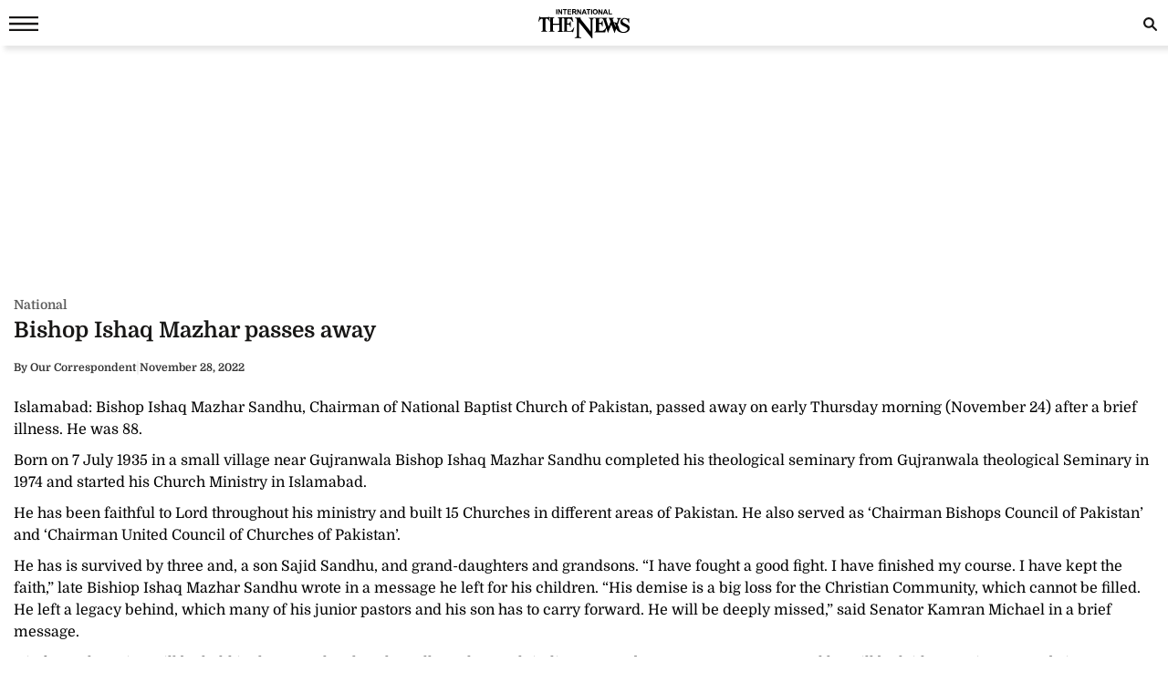

--- FILE ---
content_type: text/html; charset=UTF-8
request_url: https://www.thenews.com.pk/amp/1014536-bishop-ishaq-mazhar-passes-away
body_size: 10316
content:
  <!doctype html>
<html amp lang="en-US">
<head>
    <meta charset="utf-8">
    <title>Bishop Ishaq Mazhar passes away</title>
    <meta name="description" content="Islamabad: Bishop Ishaq Mazhar Sandhu, Chairman of National Baptist Church of Pakistan, passed away on early Thursday morning  after a brief illness. He was 88.Born on 7 July 1935 in a small village...">
    <link rel="canonical" href="https://www.thenews.com.pk/print/1014536-bishop-ishaq-mazhar-passes-away"/>
    <meta name="viewport" content="width=device-width,minimum-scale=1,initial-scale=1">
    <meta name="robots" content="max-image-preview:large">
    <meta name="author" content="Our Correspondent">
        <script type="application/ld+json">
        {
            "@context": "https://schema.org",
            "@type": "NewsArticle",
            "url": "https://www.thenews.com.pk/print/1014536-bishop-ishaq-mazhar-passes-away",
            "headline": "Bishop Ishaq Mazhar passes away",
            "datePublished": "2022-11-28T06:00:00+05:00",
            "dateModified": "2022-11-28T04:27:42+05:00",
            "description": "Islamabad: Bishop Ishaq Mazhar Sandhu, Chairman of National Baptist Church of Pakistan, passed away on early Thursday morning  after a brief illness. He was 88.Born on 7 July 1935 in a small village...",
            "mainEntityOfPage": {
                "@type": "WebPage",
                "@id": "https://www.thenews.com.pk/print/1014536-bishop-ishaq-mazhar-passes-away"
            },
            "image":
            {
                "@type": "ImageObject",
                "url": "https://www.thenews.com.pk/assets/front/images/thenews-image.jpg",
                "width": "700",
                "height": "400"
            },
            "author":{
                "@type": "Person",
                "name": "Our Correspondent",
                "url": "https://www.thenews.com.pk/writer/our-correspondent"
            },
            "publisher":
            {
                "@type": "Organization",
                "name": "The News International",
                "url":"https://www.thenews.com.pk/",
                "logo":
                {
                    "@type": "ImageObject",
                    "url": "https://www.thenews.com.pk/assets/front/images/Thenews-logo.svg",
                    "width": 600,
                    "height": 109
                }
            }
        }
        </script>
    
        
    <link rel="alternate" hreflang="en-US" href="https://www.thenews.com.pk/print/1014536-bishop-ishaq-mazhar-passes-away" />
    <link rel="alternate" hreflang="x-default" href="https://www.thenews.com.pk/print/1014536-bishop-ishaq-mazhar-passes-away" />
    
    <!-- Jetpack Open Graph Tags -->
    <meta property="og:type" content="article" />
    <meta property="og:title" content="Bishop Ishaq Mazhar passes away" />
    <meta property="og:url" content="https://www.thenews.com.pk/print/1014536-bishop-ishaq-mazhar-passes-away" />
    <meta property="og:description" content="Islamabad: Bishop Ishaq Mazhar Sandhu, Chairman of National Baptist Church of Pakistan, passed away on early Thursday morning  after a brief illness. He was 88.Born on 7 July 1935 in a small village..." />
    <meta property="og:site_name" content="The News International" />
    <meta property="og:image" content="" />
    <meta property="og:image:width" content="700" />
    <meta property="og:image:height" content="400" />
    <meta property="og:locale" content="en_US" />
    <meta name="amp-google-client-id-api" content="googleanalytics">
    <meta name="twitter:creator" content="@thenews_intl" />
    <meta name="twitter:site" content="@thenews_intl" />
    <meta name="twitter:text:title" content="Bishop Ishaq Mazhar passes away" />
    <meta name="twitter:image" content="" />
    <meta name="twitter:card" content="summary_large_image" />

    

    <meta property="article:published_time" content="2022-11-28T06:00:00+05:00" />
    <meta property="article:modified_time" content="2022-11-28T06:00:00+05:00" />
    <!-- End Jetpack Open Graph Tags -->
    <meta itemprop="author" content="Our Correspondent">
    
    <meta itemprop="inLanguage" content="English" />
    <meta itemprop="datePublished" content="2022-11-28T06:00:00+05:00" />
    <meta itemprop="dateModified" content="2022-11-28T06:00:00+05:00" />
    <meta itemprop="mainEntityOfPage" content="https://www.thenews.com.pk/print/1014536-bishop-ishaq-mazhar-passes-away">
    <meta itemprop="url" content="https://www.thenews.com.pk/print/1014536-bishop-ishaq-mazhar-passes-away">
    <meta itemprop="name" content="The News International">
    <meta itemprop="articleSection" content="National news" />

        <style amp-boilerplate>body{-webkit-animation:-amp-start 8s steps(1,end) 0s 1 normal both;-moz-animation:-amp-start 8s steps(1,end) 0s 1 normal both;-ms-animation:-amp-start 8s steps(1,end) 0s 1 normal both;animation:-amp-start 8s steps(1,end) 0s 1 normal both}@-webkit-keyframes -amp-start{from{visibility:hidden}to{visibility:visible}}@-moz-keyframes -amp-start{from{visibility:hidden}to{visibility:visible}}@-ms-keyframes -amp-start{from{visibility:hidden}to{visibility:visible}}@-o-keyframes -amp-start{from{visibility:hidden}to{visibility:visible}}@keyframes -amp-start{from{visibility:hidden}to{visibility:visible}}</style><noscript><style amp-boilerplate>body{-webkit-animation:none;-moz-animation:none;-ms-animation:none;animation:none}</style></noscript>
    <style amp-custom>
        /* latin-ext */
        @font-face {
            font-family: 'Domine';
            font-style: normal;
            font-weight: 400;
            font-display: swap;
            src: local('Domine'), url(https://www.thenews.com.pk/assets/front/fonts/Domine/L0x8DFMnlVwD4h3htfqndSk.woff2) format('woff2');
            unicode-range: U+0100-024F, U+0259, U+1E00-1EFF, U+2020, U+20A0-20AB, U+20AD-20CF, U+2113, U+2C60-2C7F, U+A720-A7FF;
        }

        @font-face {
            font-family: 'Domine';
            font-style: normal;
            font-weight: 400;
            font-display: swap;
            src: local('Domine'), url(https://www.thenews.com.pk/assets/front/fonts/Domine/L0x8DFMnlVwD4h3hu_qn.woff2) format('woff2');
            unicode-range: U+0000-00FF, U+0131, U+0152-0153, U+02BB-02BC, U+02C6, U+02DA, U+02DC, U+2000-206F, U+2074, U+20AC, U+2122, U+2191, U+2193, U+2212, U+2215, U+FEFF, U+FFFD;
        }

        @font-face {
            font-family: 'Domine';
            font-style: normal;
            font-weight: 700;
            font-display: swap;
            src: local('Domine'), url(https://www.thenews.com.pk/assets/front/fonts/Domine/L0x8DFMnlVwD4h3htfqndSk.woff2) format('woff2');
            unicode-range: U+0100-024F, U+0259, U+1E00-1EFF, U+2020, U+20A0-20AB, U+20AD-20CF, U+2113, U+2C60-2C7F, U+A720-A7FF;
        }

        @font-face {
            font-family: 'Domine';
            font-style: normal;
            font-weight: 700;
            font-display: swap;
            src: local('Domine'), url(https://www.thenews.com.pk/assets/front/fonts/Domine/L0x8DFMnlVwD4h3hu_qn.woff2) format('woff2');
            unicode-range: U+0000-00FF, U+0131, U+0152-0153, U+02BB-02BC, U+02C6, U+02DA, U+02DC, U+2000-206F, U+2074, U+20AC, U+2122, U+2191, U+2193, U+2212, U+2215, U+FEFF, U+FFFD;
        }

        #carousel-with-preview amp-img {
            transition: opacity 1s ease-in-out;
        }
        .clearboth{clear: both}
        .carousel-preview {
            display: flex;
            align-items: center;
            justify-content: center;
        }
        .carousel-preview button {
            height: 40px;
            width: 60px;
            min-width: 60px;
            margin: 4px;
            padding: 0;
        }
        .carousel-preview .amp-carousel-slide {
            margin: 4px;
            padding: 0;
        }
        .carousel-preview button:active {
            opacity: 0.5;
        }
        .carousel1, .carousel2 {
            background: #eee;
            margin: 16px 0;
        }
        .carousel1 .slide > amp-img > img{
            object-fit: contain;
        }
        .carousel2 .slide > amp-img > img{
            object-fit: contain;
        }
        .carousel2 .caption {
            position: absolute;
            bottom: 0;
            left: 0;
            right: 0;
            padding: 8px;
            background: rgba(0, 0, 0, 0.6);
            color: #ddd;
            font-size: smaller;
            max-height: 30%;
        }
        .selected {
            border-width: 1px;
            border-style: solid;
        }

        figure {
            margin: 0;
        }

        .medium-insert-images figure figcaption, .mediumInsert figure figcaption, .medium-insert-embeds figure figcaption, .mediumInsert-embeds figure figcaption {
            position: relative;
            z-index: 1;
            display: block;
            text-align: left;
            margin: 0 0 10px 0;
            color: #585656;
            font-size: 14px;
            font-style: italic;
            outline: 0 solid transparent;
            margin-top: 0;
            padding: 6px 4px 6px 4px;
            border-bottom: 1px solid #efefef;
            font-weight: 400;
        }
        .medium-insert-embeds.medium-insert-embeds-right50{
            margin:10px 0 10px 0;width:100%;
        }
        .medium-insert-embed .embed_external_url.embedRelatedStory{
            box-sizing: border-box;
            -webkit-box-orient: vertical;
            -webkit-flex-direction: column;
            flex-direction: column;
            display: -webkit-box;
            display: -webkit-flex;
            display: flex;
            -webkit-box-direction: normal;
            color: rgba(0,0,0,0.87);
            border-radius: 2px;
            text-align: left;
            color: #333;
            background-color: #fff;
            bottom: 0;
            display: block;
            border: 1px rgb(204, 214, 221) solid;
            position: relative;
        }
        .medium-insert-embed .embed_external_url.embedRelatedStory h4,.medium-insert-embed .embed_external_url.embedRelatedStory .related_story_title{
            padding: 10px;
            font-weight: 400;
            text-align: left;
            font-size: 16px;
            color: rgba(0,0,0,.9);
            line-height: 18px;
            text-overflow: ellipsis;
            overflow: hidden;
            margin-top: 0px;
            line-height: 1.4;
            max-height: 4.2em;
            display: -webkit-box;
            -webkit-line-clamp: 3;
            -webkit-box-orient: vertical;
            overflow: hidden;
        }
        .medium-insert-embed .embed_external_url.embedRelatedStory p{
            display:none;
        }
        html, body, div, span, h1, h2, h3, h4, h5, h6, p, header, footer, nav {
            margin: 0;
            padding: 0;
        }
        body{margin:0;background-color: #ffffff;font: 400 16px/1.5 "Domine",sans-serif;} 
                table{border:border-collapse:collapse; border-spacing:0;border-color:#ccc;}
        th{font-size:14px;font-weight:bold;padding:10px 8px;overflow:hidden;word-break:normal;color:#333;background-color:#f0f0f0;border:1px solid #ccc;}
        td{font-size:14px;padding:10px 8px;overflow:hidden;word-break:normal;color:#333;background-color:#fff;text-align:center;border:1px solid #ccc;}
        .new-amp-wrapper{max-width:100%;margin:0 auto;padding-right:15px;padding-left:15px;}
        .new-amp-main-header{background-color:#fff;width:100%;display:inline-block;text-align:center;box-shadow:5px 5px 5px rgba(80,80,80,.14);}
        .new-amp-logo{text-align:center;position:absolute;left:0;right:0;margin:auto;padding:10px;}
        nav{display:inline-block;}
        .new-amp-social span{float:left;margin:5px 5px 0px 5px;padding:6px 0 0 0;}
        .new-amp-social span.social-share_item{margin:0 5px 5px 0;}
        .new-amp-menu{color:#fff;font-size:14px;}
        h1{font-size:24px;line-height:28px;font-weight:700;margin:0;color:#181716;}
        .h2{float:left;width:100%;font-weight:600;color:black;margin:0;text-align:left;line-height:20px;font-size:14px;}
        h2{font-size:16px;color: #333;font-weight:500;line-height:20px;margin:5px 0;}
        h3{font-size:13px; color:#000;font-weight:400;}
        .except h2{line-height: 22px;}
        p{clear:both;margin:10px 0;}
        a {color:#000;text-decoration:none;}
        .content_amp ul{padding:0;margin:0;}
        .content_amp li{font-size:17px;color:#2A2A2A;line-height:25px;margin:10px 0 10px 20px;list-style:disc;}
        .content_amp span{margin:0;float:none;}
        .content_amp a{color:#337ab7}
        .new-amp-ads{margin:0px 0 10px 0;text-align:center;}
        .new-amp-mostpopular{float:left;margin:20px 0}
        .new-amp-mostpopular ul{padding:0;margin:0;}
        .new-amp-mostpopular li{list-style:none;width:99%;float:left;margin-bottom:10px;background-color: #fff;padding:.5%;}
        .new-amp-mostpopular li:last-child{padding-bottom: 20px;}
        .new-amp-mostpopular-heading{float:left;width:100%;font-weight:600;color:black;margin:10px 0;text-align:left;line-height:24px;font-size:16px;}
        .new-amp-catgimg_container{width:100%;float:left;position:relative;}
        .new-amp-top{width:100%;float:left;margin:10px 0;display:flex;gap:10px;align-items:center;color: #dfdfdf;}
        .new-amp-cat-name{color:#333;font-size:12px;font-weight:600;float:left;}
        .new-amp-date{float:left;color:#333;font-size:12px;font-weight:600;}
        .new-amp-author{color:#333;font-size:12px;font-weight:600;float:left;border-right:0;}
        .except{width:100%;float:left}
        .except p{font-size:16px;line-height:20px;color: #000;font-weight:500;margin:5px 0;}
        .except h2{font-size:16px;line-height:20px;color: #000;font-weight:400;margin:5px 0;}
        .new-amp-social{width:100%;float:left;margin:0;bottom:0;z-index:99;background-color:#fff;left:0;}
        .new-amp-ads-two{width:100%;float:none;text-align:center;}
        .category-name{display:flex;align-items:center;gap:10px}
        .new-amp-ads-tittle{font-size:12px;text-align:right;font-style:italic;margin:5px;}
        .nav_icon{color:#fff;font-size:26px;cursor:pointer;margin:0;line-height:33px;float:left;}
        .ampstart-btn{background:transparent;border:0;color:#181716;cursor:pointer;font-size:26px;position:relative;top:0;left:0;height:50px;outline:none;z-index:9999;padding: 0 0 0 10px;}
        #sidebar-left{background-color:#fff;box-shadow:0 2px 5px rgba(0,0,0,0.6);max-width:270px;}
        #sidebar-left ul{margin:0;padding:0 20px;height: 500px;overflow-y: auto;}
        #sidebar-left ul li{list-style:none;width:100%;float:left;border-top:0;margin:0;position: relative;}
        #sidebar-left ul li a{padding:5px 0 5px 0;text-decoration:none;font-size:15px;color:#000;display:block;-webkit-transition:0.3s;transition:0.3s;position:relative;line-height:32px;margin-bottom:0;border-bottom:1px solid #ededed;}
        #sidebar-left ul li ul{padding:0;display:none;height: auto;}
        #sidebar-left ul li.menu-open ul{display:block;}
        #sidebar-left ul li a span {
            float: none;
            display: block;
            width: 100%;
            font-size: 10px;
            line-height: 1px;
            text-transform: uppercase;
            color: #797979;
            font-family: arial;
            font-weight: 700;
            word-spacing: 2px;
            margin-bottom: 10px;
        }
        #sidebar-left ul li a.ad-icon{
            position: absolute;
            right: 10px;
            top: 13px;
            z-index: 99999;
            width: 30px;
            height: 30px;
            border-bottom: 0;
            border-top: 0;
        }
        #sidebar-left ul li a.ad-icon svg {
            width: 15px;
            height: 15px;
            margin-left: 14px;
            margin-top: 7px;
        }
        #sidebar-left ul li .svg-add-icon {
            display: block;
        }
        #sidebar-left ul li .svg-remove-icon {
            display: none;
        }
        #sidebar-left ul li.menu-open a.ad-icon .svg-add-icon{
            display: none;
        }
        #sidebar-left ul li.menu-open a.ad-icon .svg-remove-icon{
            display: block;
        }
        .catg1_img amp-img {max-width: 100%;}
        .amp-close-image{float:right;margin:9px 5px 0 0;cursor:pointer;}
        .pt60{padding-top:72px;}
        .side-logo-image{width:149px;height:31px;left:50%;transform:translate(-50%, 50%);top:2px;margin-bottom:41px;}
        amp-social-share[type="whatsapp"] {
            background-color: transparent;
            background-image: url(https://www.thenews.com.pk/assets/front/images/amp_images/whatsapp_dark.png);
            width: 27px;
            height: 27px;
        }
        amp-social-share[type="facebook"]{
            background-color: transparent;
            background-image: url(https://www.thenews.com.pk/assets/front/images/amp_images/facebook.png);
        }
        amp-social-share[type="twitter"]{
            background-color: transparent;
            background-image: url(https://www.thenews.com.pk/assets/front/images/amp_images/twitter.png);
            background-size: auto;
        }
        amp-social-share[type="gplus"]{
            background-color: transparent;
            background-image: url(https://www.thenews.com.pk/assets/front/images/amp_images/google-plus.png);
        }
        .h_title {width: 100%;float: left;margin-bottom: 20px;}
        .new-amp-social span.next-story{float: right;margin-right: 30px;margin-top: 0px;}
        .h_title{color: #2b74f1;font-size: 20px;position: relative;margin: 10px 0;font-weight: 700}
        .mobile-search #mobinput input {
            display: block;
            position: absolute;
            top: 0;
            right: 0;
            width: 200px;
            height: 100%;
            margin: 0;
            padding: 0 10px;
            border: none;
            background-color: #fff;
            color: #000;
            font-size: 18px;
            border-radius: 0;
            border: 1px solid #e2e2e2;
        }
        .mobile-search #moblabel1 {
            width: 25px;
            height: 25px;
            position: relative;
            z-index: 20;
            margin: 7px 0;
            float: right;
        }
        .mobile-search #moblabel1 label {
            display: block;
            /* width: 60px; */
            height: 25px;
            background: url(https://www.thenews.com.pk/assets/front/images/amp_images/search_top.svg) 0 0;
            font-size: 0;
            color: transparent;
            text-indent: -9999px;
            cursor: pointer;
            background-repeat: no-repeat;
        }
        .mobile-search #mobinput1 {
            position: absolute;
            top: 0;
            right: 0;
            width: 180px;
            height: 30px;
            overflow: hidden;
            display: none;
        }
        .mobile-search #mobsearch #mobinput1 input{
            display: block;
            position: absolute;
            top: 0;
            right: 0;
            width: 170px;
            height: 100%;
            margin: 0;
            padding: 0 4px;
            border: none;
            background-color: #dedddd;
            color: #000;
            font-size: 18px;
            border-radius: 0;
            border: 1px solid #e2e2e2;
        }
        .mobile-search #mobsearch{position:absolute;top:12px;right:2px;width:30px;height:30px;display:block}
        .mobile-search:hover #mobinput1{display:block;}


        .story-hightlights{
            display: inline-block;
            border-top: 1px solid #2b74f1;
            padding: 5px;
            background-color: #fff;
            margin-bottom: 20px;
            border-radius: 0 0 3px 3px;
            -webkit-box-shadow: 0 0 5px 0 rgba(0,0,0,.2);
            -moz-box-shadow: 0 0 5px 0 rgba(0,0,0,.2);
            box-shadow: 0 0 5px 0 rgba(0,0,0,.2);
            padding: 0 30px 0 20px;
        }

        .story-hightlights ul {
            padding: 0;
            padding-left: 15px;
        }

        .story-hightlights ul li {
            font-size: 14px;
            color: #555;
            margin: 0 0;
            line-height: 20px;
            width: 100%;
            float: left;
            padding: 10px 0;
            border-bottom: 1px solid #e1e1e1;
        }

        .story-hightlights ul li:last-child {
            border-bottom: none;
        }

        .el__storyhighlights_wrapper{
            background-color: #fff;
            text-align: left;
            padding: 18px;
            padding-bottom: 0;
            border-top: 1px solid #000;
            border-radius: 0 0 3px 3px;
            display: inline-block;
            -webkit-box-shadow: 0 0 5px 0 rgba(0,0,0,.2);
            -moz-box-shadow: 0 0 5px 0 rgba(0,0,0,.2);
            box-shadow: 0 0 5px 0 rgba(0,0,0,.2);
        }

        .el__storyhighlights_wrapper h2 {
            margin: 0;
            font-size: 18px;
            font-weight: 600;
            line-height: 25px;
        }

        .el__storyhighlights_wrapper ul {
            margin: 0;
            padding: 0;
        }

        .el__storyhighlights_wrapper ul li {
            list-style: none;
            font-size: 16px;
            margin-bottom: 10px;
            line-height: 23px;
            border: none;
            padding: 0;
            margin: 0;
            padding: 10px 0;
            border-bottom: 1px solid #e1e1e1;
        }

        .el__storyhighlights_wrapper ul li a{
            color: #2b6ea8;
        }

        .seperator_category{
            color: #333;
            font-size: 12px;
            font-weight: 600;
            float: left;
            border-right: 1px solid #dfdfdf;
            margin: 0 10px;
        }

        .ball_live{
            width:100%;
            float:left
        }
        .ball_live ul{
            padding:0;
            margin:0
        }
        .ball_live li{
            list-style:none;
            width:100%;
            float:left;
            margin-bottom:3px;
            border-bottom:1px solid #dae0e4;
            padding-bottom:10px;
            background-color:#fff;
            padding:10px 0;
            margin: 0;
        }
        .ball_live .ball_1side{
            border-right:1px solid #2c3a42;
            position:relative;
            line-height:51px;
            float:left;
            padding-right:10px;
            text-align:center;
            /*width:37px;*/
            margin-right:1%;
            margin-top: 7px;
        }
        .ball_live .ball_1side .ball{
            height: 35px;
            width: 35px;
            background: #000;
            border-radius: 50%;
            color: #fff;
            font-size: 12px;
            line-height: 35px;
        }
        .ball_live .ball_ccc{
            float:left;
            line-height:23px;
            font-size:14px
        }
        .ball_live .ball_hit{
            margin-bottom:5px
        }
        .ball_live .ball_by_ball{
            width:30px;
            height:30px;
            background:0 0;
            border:2px solid #2c3a42;
            border-radius:50%;
            position:relative;
            line-height:30px;
            text-align:center;
            float:left
        }
        .ball_live .total_score{
            float:left
        }
        .ball_live .wickets_hand{
            float:left;
        }
        .ball_live .current_rate{
            float:right;
            display: none;
        }
        .commentary-highlight {
            background: #e2f4f7;
            text-align: center;
            padding: 10px;
            font-weight: 500;
            font-size: 18px;
        }
        .commentary_ball_by_ball {
            font-size: 15px;
            color: #000;
            margin: 0;
            border-bottom: 1px solid #eee;
            padding: 10px 0px;
            width: 100%;
            display: flex;
            align-items: baseline;
        }
        .over-commentary-bubble {
            border-radius: 3px;
            font-weight: 700;
            text-align: left;
            flex-shrink: 0;
        }
        .ball-commentary-summary {
            width: 30px;
            height: 30px;
            background-color: #fff;
            border: 1.5px solid #555;
            border-radius: 50%;
            font-size: 12px;
            text-align: center;
            vertical-align: middle;
            margin: 2px 10px 0;
            line-height: 30px;
            flex-shrink: 0;
            text-transform: lowercase;
        }
        .commentary-text {
            color: #2d2d2d;
            font-size: 14px;
            line-height: 20px;
            flex: 1;
        }
        .mb20 {
            margin-bottom: 20px;
        }
        .commentary-over-summary {
            display: grid;
            background: #f5f5f5;
            padding: 8px;
            clear: both;
            grid-template-columns: 182px auto auto;
        }
        .commentary-over-summary .total-score {
            background: #fff;
            border-radius: 8px;
            border: 1px solid #e9e9e9;
            box-sizing: border-box;
            grid-column: 1/2;
            grid-row: 1/3;
            width: 188px;
            height: fit-content;
            padding: 0;
        }
        .total-score .overs-block {
            display: inline-block;
            border-right: 1px solid #e9e9e9;
            vertical-align: top;
            padding: 5px 10px;
            width: 65px;
            text-align: center;
        }
        .overs-block .over-value {
            display: inline-block;
            line-height: 20px;
            color: #2d2d2d;
            font-weight: 700;
            font-size: 23px;
        }
        .overs-block .over-text {
            vertical-align: top;
            color: #666;
            font-size: 14px;
            line-height: 15px;
            display: block;
        }
        .total-score .score-block {
            display: inline-block;
            vertical-align: top;
            padding: 5px 10px;
            width: 75px;
            text-align: center;
        }
        .score-block .run-value {
            text-align: center;
            line-height: 20px;
            display: inline-block;
            color: #2d2d2d;
            font-weight: 700;
            font-size: 23px;
        }
        .score-block .wicket-value {
            text-align: center;
            display: inline-block;
            line-height: 12px;
            color: #666;
        }
        .score-block .run-text {
            line-height: 13px;
            vertical-align: top;
            color: #666;
            display: block;
            font-size: 14px;
        }
        .commentary-over-summary .this-over-runs {
            grid-row: 1;
            grid-column: 3;
        }
        .this-over-runs .over-runs {
            float: right;
        }
        .this-over-runs .over-run-value {
            margin: 0 5px;
            color: #2d2d2d;
            font-weight: 600;
            font-size: 30px;
        }
        .this-over-runs .over-run-text {
            color: #666;
            font-weight: 400;
        }
        .highlight-background-six {
            background-color: #203fba;
            color: #fff;
            border-color: #203fba;
            font-size: 18px;
        }
        .highlight-background-four {
            background-color: #13850b;
            color: #fff;
            border-color: #13850b;
            font-size: 18px;
        }
        .wicket-background {
            background-color: #d32f2f;
            color: #fff;
            border: none;
            line-height: 24px;
            font-size: 18px;
        }
        .iframe_video_hls{
            height: 300px;
        }
        .iframe_video_hls amp-img{
            text-align: center;
            background-color: #000;
        }
        .iframe_video_hls amp-img img{
            width: auto;
            position: relative;
            min-width: initial;
        }
        .hlsurl .medium-insert-embed amp-brightcove{
            min-height: 300px;
            min-width: 320px;
            width: 100%;
            max-width: 100%;
        }
        .new-amp-mostpopular ul.listingMain{
            margin-left: 10px;
        }
        .new-amp-mostpopular ul.listingMain li{
            list-style: disc;
            margin-bottom: 15px;
            padding: 0;
            width: 100%;
        }
        .new-amp-mostpopular ul.listingMain li:last-child{
            margin-bottom: 0;
        }
        .new-amp-mostpopular ul.listingMain li .new-amp-mostpopular-heading{
            text-decoration: underline;
            margin: 0;
        }
    </style>
    <script async src="https://cdn.ampproject.org/v0.js"></script>
    <script async custom-element="amp-social-share" src="https://cdn.ampproject.org/v0/amp-social-share-0.1.js"></script>
                                                <script async custom-element="amp-ad" src="https://cdn.ampproject.org/v0/amp-ad-0.1.js"></script>
    <script async custom-element="amp-analytics" src="https://cdn.ampproject.org/v0/amp-analytics-0.1.js"></script>
    <script async custom-element="amp-sidebar" src="https://cdn.ampproject.org/v0/amp-sidebar-0.1.js"></script>
    <script async custom-element="amp-bind" src="https://cdn.ampproject.org/v0/amp-bind-0.1.js"></script>
    <script async custom-element="amp-form" src="https://cdn.ampproject.org/v0/amp-form-0.1.js"></script>
    <!-- <link href="https://fonts.googleapis.com/css?family=Domine:400,700" rel="stylesheet"> -->

    
    <script type="application/ld+json">
        {
            "@context":"https://schema.org",
            "@type":"Organization",
            "name":"The News International",
            "url":"https://www.thenews.com.pk/",
            "logo": {
                "@type": "ImageObject",
                "url": "https://www.thenews.com.pk/assets/front/images/Thenews-logo.svg"
            },
            "sameAs":
            [
                "https://www.facebook.com/TheNewsInternational/",
                "https://twitter.com/thenews_intl",
                "https://www.instagram.com/thenewspak/"
            ]
        }
    </script>

    
</head>
<body>
    
    <amp-analytics type="gtag" data-credentials="include">
        <script type="application/json">
        {
          "vars": {
            "gtag_id": "G-65N4PHR87Y",
            "config": {
              "G-65N4PHR87Y": {
                "groups": "default",
                "detail_page_type": "AMP",
                "page_type": "Detail Page",
                "page_url": "https://www.thenews.com.pk/amp/1014536-bishop-ishaq-mazhar-passes-away",
                "main_category": "National",
                "language":"English",
                "sub_category": "National",
                "publish_date":"28-Nov-2022",
                "publish_time":"06:00:00",
                "update_date":"28-Nov-2022",
                "article_word_count":"228",
                "author_name":"Rizwan",
                "page_category":"National",
                "article_age":"3 years",
                "author_id":"5",
                "ad_present":"No",
                "story_id":"1014536",
                "video_embed":"No",
                "article_tags":"NA"
              }
            }
          }
        }
        </script>
    </amp-analytics>

    
    
    
    

<amp-sidebar id="sidebar-left" layout="nodisplay" side="left">
    <amp-img class="amp-close-image"
             src="https://www.thenews.com.pk/assets/front/images/amp_images/close_black.png"
             width="20"
             height="20"
             alt="close sidebar"
             on="tap:sidebar-left.close"
             role="button"
             tabindex="0"></amp-img>
    <amp-img class="side-logo-image" src="https://www.thenews.com.pk/assets/front/images/amp_images/Thenews-logo.svg" width="100" height="32"  alt ="Thenews"/></amp-img>
    <ul>

	<li><a href="https://www.thenews.com.pk/amp/latest-stories" class="new-amp-menu"> Latest News </a></li>
        <li><a class="open-section" href="https://www.thenews.com.pk/amp/videos" title="Videos">Videos</a></li>
        <li><a href="https://www.thenews.com.pk/amp/category/1" class="new-amp-menu"> National </a></li>
        <li><a href="https://www.thenews.com.pk/amp/category/3" class="new-amp-menu"> Sports </a></li>
        <li><a href="https://www.thenews.com.pk/amp/category/2" class="new-amp-menu"> World </a></li>
        <li><a href="https://www.thenews.com.pk/amp/category/4" class="new-amp-menu"> Business </a></li>
        <li><a href="https://www.thenews.com.pk/amp/category/10" class="new-amp-menu"> Entertainment </a></li>
        <li><a href="https://www.thenews.com.pk/amp/category/91" class="new-amp-menu"> Royals </a></li>
        <li><a href="https://www.thenews.com.pk/amp/category/87" class="new-amp-menu"> Hollywood </a></li>
        <li><a href="https://www.thenews.com.pk/amp/category/11" class="new-amp-menu"> Technology </a></li>
        <li><a href="https://www.thenews.com.pk/amp/category/12" class="new-amp-menu"> Health </a></li>
        

        <!--<li><a href="" class="new-amp-menu">Home </a></li>-->
               
                       
                <li><a class="open-section" href="https://www.thenews.com.pk/writers" title="Writers">Writer's Archive</a></li>
        <li><a class="open-section" href="https://www.thenews.com.pk/privay-policy">Privacy Policy</a></li>
        <li><a class="open-section" href="https://www.thenews.com.pk/contact-us" title="contact us">Contact us</a></li>
    </ul>
</amp-sidebar>
<header class="new-amp-main-header">
        <span class="nav_icon">
            <button on="tap:sidebar-left.toggle" class="ampstart-btn caps m2"><svg version="1.1" id="Layer_1" xmlns="https://www.w3.org/2000/svg" xmlns:xlink="https://www.w3.org/1999/xlink" x="0px" y="0px" width="32px" height="16px" viewBox="0 0 32 16" enable-background="new 0 0 32 16" xml:space="preserve"><rect y="-0.3" fill="#181716" width="32" height="2.5"></rect><rect y="6.8" fill="#181716" width="32" height="2.5"></rect><rect y="13.8" fill="#181716" width="32" height="2.5"></rect></svg></button>
        </span>
    <div class="new-amp-logo">
        <a href="https://www.thenews.com.pk/"><amp-img src="https://www.thenews.com.pk/assets/front/images/amp_images/Thenews-logo.svg" width="100" height="32" alt ="Thenews"/></amp-img></a>
    </div>
    <div class="mobile-search">
        <form id="mobsearch" action="https://www.thenews.com.pk//search1?cx=014389848304649563256%3Aureyfztd74a&cof=FORID%3A10&ie=UTF-8"  method="GET" target="_blank">
                <div id="moblabel1"><label for="search-terms" id="mobsearch-label">search</label></div>
                <div id="mobinput1"><input type="text" name="q" id="mobsearch" autocomplete="off"
                                          placeholder="Enter search..."></div>
        </form>
    </div>
</header>
<div class="new-amp-wrapper">
    <div class="new-amp-ads">
                <amp-ad
             layout="fixed"
             width="300"
             height="250"
             type="adsense"
             data-ad-client="ca-pub-7369466212570555"
             data-ad-slot="4280764787">
        </amp-ad>
    </div>

    <div class="clearboth"></div>
    <div class="category-name" style="margin: 3px 0;">
        <span>
                                <div class="new-amp-cat-name"><a href="https://www.thenews.com.pk/print/category/national" style="color:#5f5f5f;font-weight: 600;font-size:14px">National</a></div>
                        </span>
    </div>
    <h1>Bishop Ishaq Mazhar passes away</h1>
    <div class="except">
        <h2></h2>
    </div>
    <div class="new-amp-top">
                                <div class="new-amp-author"><span>By</span>  Our Correspondent</div>
                        <div class="">|</div>
        <div class="new-amp-date">November 28, 2022</div>
    </div>

    

    <div class="clearboth"></div>
    <div class="content_amp">
                        <p>Islamabad: Bishop Ishaq Mazhar Sandhu, Chairman of National Baptist Church of Pakistan, passed away on early Thursday morning (November 24) after a brief illness. He was 88.<p>Born on 7 July 1935 in a small village near Gujranwala Bishop Ishaq Mazhar Sandhu completed his theological seminary from Gujranwala theological Seminary in 1974 and started his Church Ministry in Islamabad.<p>He has been faithful to Lord throughout his ministry and built 15 Churches in different areas of Pakistan.  He also served as ‘Chairman Bishops Council of Pakistan’ and ‘Chairman United Council of Churches of Pakistan’.<p>He has is survived by three and, a son Sajid Sandhu, and grand-daughters and grandsons. “I have fought a good fight. I have finished my course. I have kept the faith,” late Bishiop Ishaq Mazhar Sandhu wrote in a message he left for his children. “His demise is a big loss for the Christian Community, which cannot be filled. He left a legacy behind, which many of his junior pastors and his son has to carry forward. He will be deeply missed,” said Senator Kamran Michael in a brief message.<p>His funeral service will be held in the St Paul’s Church, Mall Road, Rawalpindi on December 3, 2022 at 11:00 am and he will be laid to rest in Gora Qabristan (Christian Graveyard, Lalkurti). Family could be contacted through Mr Amjad Masih, 0336-3206021.</p>        
    </div>

    <span class="new-amp-social">
      <span class="social-share_item">
            <amp-social-share type="facebook"
                              width="27"
                              height="27"
                              data-text=""
                              data-url="https://www.thenews.com.pk/amp/1014536-bishop-ishaq-mazhar-passes-away"
                              data-param-app_id="650123461797330"
                              data-attribution="AMPhtml">
            </amp-social-share>
        </span>
        <span class="social-share_item">
            <amp-social-share type="twitter"
                              width="27"
                              height="27"
                              data-text=""
                              data-url="https://www.thenews.com.pk/amp/1014536-bishop-ishaq-mazhar-passes-away"
                              data-attribution="AMPhtml">
            </amp-social-share>
        </span>
        <!--<span class="social-share_item">
            <amp-social-share type="gplus"
                              width="27"
                              height="27"
                       Share       data-text=""
                              data-url=""
                              data-attribution="AMPhtml">
            </amp-social-share>
        </span>-->
        <span class="social-share_item">
            <amp-social-share type="whatsapp"
                              width="27"
                              height="27"
                              layout="container"
                              data-share-endpoint="https://api.whatsapp.com/send"
                              data-param-text="Bishop Ishaq Mazhar passes away - https://www.thenews.com.pk/amp/1014536-bishop-ishaq-mazhar-passes-away" role="button">
            </amp-social-share>
        </span>  
            </span>
    
            <!--<hr>
        <a href="" class="catg1_img">Read Complete Story</a>
        <hr>-->
    

    <div class="new-amp-ads-two">
               
                
        <amp-ad width="100vw" height="320"
            type="adsense"
            data-ad-client="ca-pub-7369466212570555"
            data-ad-slot="8766804708"
            data-auto-format="rspv"
            data-full-width="">
            <div overflow=""></div>
        </amp-ad> 
    </div>



        
    <div class="new-amp-mostpopular">
                 <ul> 
                        <li style="list-style:none"><amp-embed width="100" height="100" type="outbrain" layout="responsive" data-widgetIds="AMP_1"></amp-embed></li>
                                <li>
                        <div class="new-amp-catgimg_container">
                            <a href="https://www.thenews.com.pk/amp/1381660-afghan-artistes-move-phc-against-forced-expulsion" title="Afghan artistes move PHC against ‘forced expulsion’" 
                                class="catg1_img">
                                                                    <amp-img src="https://www.thenews.com.pk/assets/uploads/akhbar/2025-11-20/s_446620_053441_updates.jpg" width="200" height="120" alt="Afghan artistes move PHC against ‘forced expulsion’" layout="responsive"></amp-img>
                                                                </a>
                        </div>
                        <div class="new-amp-mostpopular-heading"><a href="https://www.thenews.com.pk/amp/1381660-afghan-artistes-move-phc-against-forced-expulsion" title="Afghan artistes move PHC against ‘forced expulsion’">Afghan artistes move PHC against ‘forced expulsion’</a>
                        </div>
                    </li> 
                                                            <li>
                        <div class="new-amp-catgimg_container">
                            <a href="https://www.thenews.com.pk/amp/1381659-fia-and-icmpd-educate-students-on-dangers-of-human-trafficking-irregular-migration" title="FIA and ICMPD educate students on dangers of human trafficking, irregular migration" 
                                class="catg1_img">
                                                                    <amp-img src="https://www.thenews.com.pk/assets/uploads/akhbar/2025-11-20/s_446619_053851_updates.jpg" width="200" height="120" alt="FIA and ICMPD educate students on dangers of human trafficking, irregular migration" layout="responsive"></amp-img>
                                                                </a>
                        </div>
                        <div class="new-amp-mostpopular-heading"><a href="https://www.thenews.com.pk/amp/1381659-fia-and-icmpd-educate-students-on-dangers-of-human-trafficking-irregular-migration" title="FIA and ICMPD educate students on dangers of human trafficking, irregular migration">FIA and ICMPD educate students on dangers of human trafficking, irregular migration</a>
                        </div>
                    </li> 
                                                            <li>
                        <div class="new-amp-catgimg_container">
                            <a href="https://www.thenews.com.pk/amp/1381658-pakistan-culture-festival-from-november-28" title="Pakistan Culture Festival from November 28" 
                                class="catg1_img">
                                                                    <amp-img src="https://www.thenews.com.pk/assets/uploads/akhbar/2025-11-20/s_446618_054033_updates.jpg" width="200" height="120" alt="Pakistan Culture Festival from November 28" layout="responsive"></amp-img>
                                                                </a>
                        </div>
                        <div class="new-amp-mostpopular-heading"><a href="https://www.thenews.com.pk/amp/1381658-pakistan-culture-festival-from-november-28" title="Pakistan Culture Festival from November 28">Pakistan Culture Festival from November 28</a>
                        </div>
                    </li> 
                                                            <li>
                        <div class="new-amp-catgimg_container">
                            <a href="https://www.thenews.com.pk/amp/1381657-pfuw-pays-rich-tributes-to-allama-iqbal" title="PFUW pays rich tributes to Allama Iqbal" 
                                class="catg1_img">
                                                                    <amp-img src="https://www.thenews.com.pk/assets/uploads/akhbar/2025-11-20/s_446617_054104_updates.jpg" width="200" height="120" alt="PFUW pays rich tributes to Allama Iqbal" layout="responsive"></amp-img>
                                                                </a>
                        </div>
                        <div class="new-amp-mostpopular-heading"><a href="https://www.thenews.com.pk/amp/1381657-pfuw-pays-rich-tributes-to-allama-iqbal" title="PFUW pays rich tributes to Allama Iqbal">PFUW pays rich tributes to Allama Iqbal</a>
                        </div>
                    </li> 
                                                                
                                
                    <li>
                        <div class="new-amp-catgimg_container">
                            <a href="https://www.thenews.com.pk/amp/1381656-sindh-cm-urged-to-revoke-unauthorised-epads-exemption" title="Sindh CM urged to revoke ‘unauthorised EPADS exemption"
                               class="catg1_img">
                                                                    <amp-img src="https://www.thenews.com.pk/assets/uploads/akhbar/2025-11-20/s_446616_060556_updates.jpg" alt="Sindh CM urged to revoke ‘unauthorised EPADS exemption" width="200" height="120" layout="responsive"></amp-img>
                                                                </a>
                        </div>
                        <div class="new-amp-mostpopular-heading"><a href="https://www.thenews.com.pk/amp/1381656-sindh-cm-urged-to-revoke-unauthorised-epads-exemption" title="Sindh CM urged to revoke ‘unauthorised EPADS exemption">Sindh CM urged to revoke ‘unauthorised’ EPADS exemption</a></div>
                    </li> 
                                                            
                    <li>
                        <div class="new-amp-catgimg_container">
                            <a href="https://www.thenews.com.pk/amp/1381655-state-institutions-fail-to-perform-constitutional-duties-kp-cm" title="State institutions ‘fail to perform constitutional duties: KP CM"
                               class="catg1_img">
                                                                    <amp-img src="https://www.thenews.com.pk/assets/uploads/akhbar/2025-11-20/s_446615_060347_updates.jpg" alt="State institutions ‘fail to perform constitutional duties: KP CM" width="200" height="120" layout="responsive"></amp-img>
                                                                </a>
                        </div>
                        <div class="new-amp-mostpopular-heading"><a href="https://www.thenews.com.pk/amp/1381655-state-institutions-fail-to-perform-constitutional-duties-kp-cm" title="State institutions ‘fail to perform constitutional duties: KP CM">State institutions ‘fail’ to perform constitutional duties: KP CM</a></div>
                    </li> 
                                                            
                    <li>
                        <div class="new-amp-catgimg_container">
                            <a href="https://www.thenews.com.pk/amp/1381654-bilawal-condoles-with-mahar-brothers-on-their-mother-s-death" title="Bilawal condoles with Mahar brothers on their mothers death"
                               class="catg1_img">
                                                                    <amp-img src="https://www.thenews.com.pk/assets/uploads/akhbar/2025-11-20/s_446614_055913_updates.jpg" alt="Bilawal condoles with Mahar brothers on their mothers death" width="200" height="120" layout="responsive"></amp-img>
                                                                </a>
                        </div>
                        <div class="new-amp-mostpopular-heading"><a href="https://www.thenews.com.pk/amp/1381654-bilawal-condoles-with-mahar-brothers-on-their-mother-s-death" title="Bilawal condoles with Mahar brothers on their mothers death">Bilawal condoles with Mahar brothers on their mother’s death</a></div>
                    </li> 
                                                            
                    <li>
                        <div class="new-amp-catgimg_container">
                            <a href="https://www.thenews.com.pk/amp/1381653-model-courts-dispose-of-12-000-cases-in-a-month" title="Model courts dispose of 12,000 cases in a month"
                               class="catg1_img">
                                                                    <amp-img src="https://www.thenews.com.pk/assets/uploads/akhbar/2025-11-20/s_446613_055418_updates.jpg" alt="Model courts dispose of 12,000 cases in a month" width="200" height="120" layout="responsive"></amp-img>
                                                                </a>
                        </div>
                        <div class="new-amp-mostpopular-heading"><a href="https://www.thenews.com.pk/amp/1381653-model-courts-dispose-of-12-000-cases-in-a-month" title="Model courts dispose of 12,000 cases in a month">Model courts dispose of 12,000 cases in a month</a></div>
                    </li> 
                                                            
                    <li>
                        <div class="new-amp-catgimg_container">
                            <a href="https://www.thenews.com.pk/amp/1381652-fo-likely-to-speak-on-hasina-s-conviction-tomorrow" title="FO likely to speak on Hasinas conviction tomorrow"
                               class="catg1_img">
                                                                    <amp-img src="https://www.thenews.com.pk/assets/uploads/akhbar/2025-11-20/s_446612_055539_updates.jpg" alt="FO likely to speak on Hasinas conviction tomorrow" width="200" height="120" layout="responsive"></amp-img>
                                                                </a>
                        </div>
                        <div class="new-amp-mostpopular-heading"><a href="https://www.thenews.com.pk/amp/1381652-fo-likely-to-speak-on-hasina-s-conviction-tomorrow" title="FO likely to speak on Hasinas conviction tomorrow">FO likely to speak on Hasina’s conviction tomorrow</a></div>
                    </li> 
                                                            
                    <li>
                        <div class="new-amp-catgimg_container">
                            <a href="https://www.thenews.com.pk/amp/1381651-ihc-expresses-displeasure-in-case-of-land-compensation-payment" title="IHC expresses displeasure in case of land compensation payment"
                               class="catg1_img">
                                                                    <amp-img src="https://www.thenews.com.pk/assets/uploads/akhbar/2025-11-20/s_446611_055111_updates.jpg" alt="IHC expresses displeasure in case of land compensation payment" width="200" height="120" layout="responsive"></amp-img>
                                                                </a>
                        </div>
                        <div class="new-amp-mostpopular-heading"><a href="https://www.thenews.com.pk/amp/1381651-ihc-expresses-displeasure-in-case-of-land-compensation-payment" title="IHC expresses displeasure in case of land compensation payment">IHC expresses displeasure in case of land compensation payment</a></div>
                    </li> 
                                                            
                    <li>
                        <div class="new-amp-catgimg_container">
                            <a href="https://www.thenews.com.pk/amp/1381650-cabinet-committee-reviews-law-and-order" title="Cabinet committee reviews law and order"
                               class="catg1_img">
                                                                    <amp-img src="https://www.thenews.com.pk/assets/uploads/akhbar/2025-11-20/s_446610_055027_updates.jpg" alt="Cabinet committee reviews law and order" width="200" height="120" layout="responsive"></amp-img>
                                                                </a>
                        </div>
                        <div class="new-amp-mostpopular-heading"><a href="https://www.thenews.com.pk/amp/1381650-cabinet-committee-reviews-law-and-order" title="Cabinet committee reviews law and order">Cabinet committee reviews law and order</a></div>
                    </li> 
                                                            
                    <li>
                        <div class="new-amp-catgimg_container">
                            <a href="https://www.thenews.com.pk/amp/1381649-controversial-tweet-case-court-orders-appointment-of-state-counsel-for-mazari" title="Controversial tweet case: Court orders appointment of state counsel for Mazari"
                               class="catg1_img">
                                                                    <amp-img src="https://www.thenews.com.pk/assets/uploads/akhbar/2025-11-20/s_446609_055233_updates.jpg" alt="Controversial tweet case: Court orders appointment of state counsel for Mazari" width="200" height="120" layout="responsive"></amp-img>
                                                                </a>
                        </div>
                        <div class="new-amp-mostpopular-heading"><a href="https://www.thenews.com.pk/amp/1381649-controversial-tweet-case-court-orders-appointment-of-state-counsel-for-mazari" title="Controversial tweet case: Court orders appointment of state counsel for Mazari">Controversial tweet case: Court orders appointment of state counsel for Mazari</a></div>
                    </li> 
                                                            
                    <li>
                        <div class="new-amp-catgimg_container">
                            <a href="https://www.thenews.com.pk/amp/1381648-pmdc-rules-out-disadvantaging-older-mdcat-candidates" title="PMDC rules out disadvantaging older MDCAT candidates"
                               class="catg1_img">
                                                                    <amp-img src="https://www.thenews.com.pk/assets/uploads/akhbar/2025-11-20/s_446608_054841_updates.jpg" alt="PMDC rules out disadvantaging older MDCAT candidates" width="200" height="120" layout="responsive"></amp-img>
                                                                </a>
                        </div>
                        <div class="new-amp-mostpopular-heading"><a href="https://www.thenews.com.pk/amp/1381648-pmdc-rules-out-disadvantaging-older-mdcat-candidates" title="PMDC rules out disadvantaging older MDCAT candidates">PMDC rules out disadvantaging older MDCAT candidates</a></div>
                    </li> 
                                                            
                    <li>
                        <div class="new-amp-catgimg_container">
                            <a href="https://www.thenews.com.pk/amp/1381647-pakistan-china-renew-cooperation-in-energy-mineral-sectors" title="Pakistan, China renew cooperation in energy, mineral sectors"
                               class="catg1_img">
                                                                    <amp-img src="https://www.thenews.com.pk/assets/uploads/akhbar/2025-11-20/s_446607_054754_updates.jpg" alt="Pakistan, China renew cooperation in energy, mineral sectors" width="200" height="120" layout="responsive"></amp-img>
                                                                </a>
                        </div>
                        <div class="new-amp-mostpopular-heading"><a href="https://www.thenews.com.pk/amp/1381647-pakistan-china-renew-cooperation-in-energy-mineral-sectors" title="Pakistan, China renew cooperation in energy, mineral sectors">Pakistan, China renew cooperation in energy, mineral sectors</a></div>
                    </li> 
                                                            
                    <li>
                        <div class="new-amp-catgimg_container">
                            <a href="https://www.thenews.com.pk/amp/1381646-new-conspiracy-against-sehar" title="New conspiracy against Sehar?"
                               class="catg1_img">
                                                                    <amp-img src="https://www.thenews.com.pk/assets/uploads/akhbar/2025-11-20/s_446606_060816_updates.jpg" alt="New conspiracy against Sehar?" width="200" height="120" layout="responsive"></amp-img>
                                                                </a>
                        </div>
                        <div class="new-amp-mostpopular-heading"><a href="https://www.thenews.com.pk/amp/1381646-new-conspiracy-against-sehar" title="New conspiracy against Sehar?">New conspiracy against Sehar?</a></div>
                    </li> 
                                                            
                    <li>
                        <div class="new-amp-catgimg_container">
                            <a href="https://www.thenews.com.pk/amp/1381529-japan-announces-3-5m-grant-to-support-polio-programme" title="Japan announces $3.5m grant to support polio programme"
                               class="catg1_img">
                                                                    <amp-img src="https://www.thenews.com.pk/assets/front/img/no-image.jpg" alt="Japan announces $3.5m grant to support polio programme" width="200" height="120" layout="responsive"></amp-img>
                                                                </a>
                        </div>
                        <div class="new-amp-mostpopular-heading"><a href="https://www.thenews.com.pk/amp/1381529-japan-announces-3-5m-grant-to-support-polio-programme" title="Japan announces $3.5m grant to support polio programme">Japan announces $3.5m grant to support polio programme</a></div>
                    </li> 
                                                            
                    <li>
                        <div class="new-amp-catgimg_container">
                            <a href="https://www.thenews.com.pk/amp/1381528-bhc-rejects-ogra-s-report" title="BHC rejects Ogras report on gas billing"
                               class="catg1_img">
                                                                    <amp-img src="https://www.thenews.com.pk/assets/front/img/no-image.jpg" alt="BHC rejects Ogras report on gas billing" width="200" height="120" layout="responsive"></amp-img>
                                                                </a>
                        </div>
                        <div class="new-amp-mostpopular-heading"><a href="https://www.thenews.com.pk/amp/1381528-bhc-rejects-ogra-s-report" title="BHC rejects Ogras report on gas billing">BHC rejects Ogra’s report on gas billing</a></div>
                    </li> 
                                                            
                    <li>
                        <div class="new-amp-catgimg_container">
                            <a href="https://www.thenews.com.pk/amp/1381527-dangerous-smog-nih-asks-people-to-use-masks" title="Dangerous smog: NIH asks people to use masks"
                               class="catg1_img">
                                                                    <amp-img src="https://www.thenews.com.pk/assets/front/img/no-image.jpg" alt="Dangerous smog: NIH asks people to use masks" width="200" height="120" layout="responsive"></amp-img>
                                                                </a>
                        </div>
                        <div class="new-amp-mostpopular-heading"><a href="https://www.thenews.com.pk/amp/1381527-dangerous-smog-nih-asks-people-to-use-masks" title="Dangerous smog: NIH asks people to use masks">Dangerous smog: NIH asks people to use masks</a></div>
                    </li> 
                                                            
                    <li>
                        <div class="new-amp-catgimg_container">
                            <a href="https://www.thenews.com.pk/amp/1381526-sherry-commends-balochistan-for-legislation-on-child-marriage" title="Sherry commends Balochistan for legislation on child marriage"
                               class="catg1_img">
                                                                    <amp-img src="https://www.thenews.com.pk/assets/front/img/no-image.jpg" alt="Sherry commends Balochistan for legislation on child marriage" width="200" height="120" layout="responsive"></amp-img>
                                                                </a>
                        </div>
                        <div class="new-amp-mostpopular-heading"><a href="https://www.thenews.com.pk/amp/1381526-sherry-commends-balochistan-for-legislation-on-child-marriage" title="Sherry commends Balochistan for legislation on child marriage">Sherry commends Balochistan for legislation on child marriage</a></div>
                    </li> 
                                                            
                    <li>
                        <div class="new-amp-catgimg_container">
                            <a href="https://www.thenews.com.pk/amp/1381525-rulers-can-t-escape-law-even-after-amendments-ji-chief" title="Rulers cant escape law even after amendments: JI chief"
                               class="catg1_img">
                                                                    <amp-img src="https://www.thenews.com.pk/assets/front/img/no-image.jpg" alt="Rulers cant escape law even after amendments: JI chief" width="200" height="120" layout="responsive"></amp-img>
                                                                </a>
                        </div>
                        <div class="new-amp-mostpopular-heading"><a href="https://www.thenews.com.pk/amp/1381525-rulers-can-t-escape-law-even-after-amendments-ji-chief" title="Rulers cant escape law even after amendments: JI chief">Rulers can’t escape law even after amendments: JI chief</a></div>
                    </li> 
                                                </ul>
    </div>
   
</div>

<!--<amp-video width="480" height="270" src="" layout="responsive"></amp-video>-->
</body>
</html>